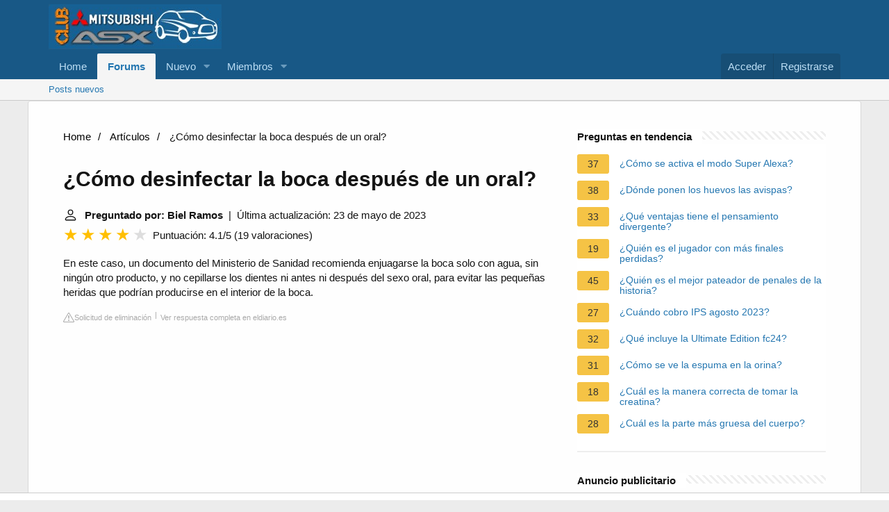

--- FILE ---
content_type: text/html; charset=UTF-8
request_url: https://www.clubmitsubishiasx.com/faq/como-desinfectar-la-boca-despues-de-un-oral
body_size: 13810
content:
<!DOCTYPE html>
<html lang="es">

<head>
    <meta charset="utf-8"/>
    <meta http-equiv="X-UA-Compatible" content="IE=Edge"/>
    <meta name="viewport" content="width=device-width, initial-scale=1, viewport-fit=cover">
    <title>¿Cómo desinfectar la boca después de un oral?</title>
    <meta name="description" content="En este caso, un documento del Ministerio de Sanidad recomienda enjuagarse la boca solo con agua, sin ningún otro producto, y no cepillarse los dientes ni">
        <meta name="theme-color" content="rgb(24, 88, 134)"/>
    <meta name="apple-mobile-web-app-title" content="Club ASX">
    <link rel="preload" href="https://www.clubmitsubishiasx.com/styles/fonts/fa/fa-regular-400.woff2?_v=5.15.1" as="font" type="font/woff2"
          crossorigin="anonymous"/>
    <link rel="preload" href="https://www.clubmitsubishiasx.com/styles/fonts/fa/fa-solid-900.woff2?_v=5.15.1" as="font" type="font/woff2"
          crossorigin="anonymous"/>
    <link rel="preload" href="https://www.clubmitsubishiasx.com/styles/fonts/fa/fa-brands-400.woff2?_v=5.15.1" as="font" type="font/woff2"
          crossorigin="anonymous"/>
    <link rel="stylesheet"
          href="https://www.clubmitsubishiasx.com/css.php?css=public%3Anormalize.css%2Cpublic%3Afa.css%2Cpublic%3Acore.less%2Cpublic%3Aapp.less&amp;s=1&amp;l=2&amp;d=1683143593&amp;k=705f50a31805cc7e351e55c73fb6ad05ee04b64f"/>
    <link rel="stylesheet"
          href="https://www.clubmitsubishiasx.com/css.php?css=public%3Anode_list.less%2Cpublic%3Ashare_controls.less%2Cpublic%3Asiropu_ads_manager_ad.less%2Cpublic%3Aextra.less&amp;s=1&amp;l=2&amp;d=1683143593&amp;k=a4771c1604d544e6b0defc4df51370b657055139"/>
    <script src="https://www.clubmitsubishiasx.com/js/xf/preamble.min.js?_v=8f95a8e5"></script>
            <style>
             /*** Start content ***/
            main {
                width: 65%;
            }
            .full {
                width: 100%;
            }
            aside {
                width: 35%;
            }
            main, aside {
                padding: 30px 20px;
            }
             @media screen and (max-width: 768px) {
                 .container {
                     display: block;
                 }
             }
            @media screen and (max-width: 768px) {
                main, aside {
                    width: 100%;
                }
            }
            aside .inner {
                margin-bottom: 30px;
            }
            aside .inner .title-holder {
                position: relative;
            }
            aside .inner .title-holder:before {
                content: "";
                position: absolute;
                left: 0;
                bottom: 6px;
                width: 100%;
                height: 12px;
                background-image: linear-gradient(45deg, #eeeeee 20%, #ffffff 20%, #ffffff 50%, #eeeeee 50%, #eeeeee 70%, #ffffff 70%, #ffffff 100%);
                background-size: 10px 10px;
            }
            aside .inner .title {
                background: #fff;
                display: inline-block;
                font-weight: bold;
                padding-right: 15px;
                position: relative;
            }
            aside .inner ul {
                margin:0;
                padding: 15px 0;
                list-style:none;
                background: #fff;
                border-bottom: 2px solid #eee;
            }
            aside .inner ul li {
                margin-bottom: 10px;
                display: flex;
                line-height: normal; font-size: 0.9rem;
            }
            aside .inner ul li span {
                background: #f5c345;
                color: #333;
                padding: 0 15px;
                margin: 0 15px 0 0;
                border-radius: 3px;
                font-size: 0.9rem;
                height: 28px;
                display: inline-flex;
                align-items: center;
            }
            aside .inner ul li a {
                display: inline-block;
                margin-top: 6px;
            }
            .rating__stars {
                --star-size: 24px;
                --star-color: #ddd;
                --star-background: #ffbf00;
                --percent: calc(var(--rating) / 5 * 100%);
                display: inline-block;
                font-size: var(--star-size);
                font-family: Times;
                position: relative;
                top: 2px;
            }
            .rating__stars:before {
                content: '★★★★★';
                letter-spacing: 3px;
                background: linear-gradient(90deg, var(--star-background) var(--percent), var(--star-color) var(--percent));
                -webkit-background-clip: text;
                -webkit-text-fill-color: transparent;
            }
            .embed-responsive {
                position: relative;
                display: block;
                width: 100%;
                padding: 0;
                overflow: hidden;
            }

            .embed-responsive:before {
                display: block;
                content: "";
                padding-top: 56.25%;
            }

            .embed-responsive iframe {
                position: absolute;
                top: 0;
                bottom: 0;
                left: 0;
                width: 100%;
                height: 100%;
                border: 0;
            }
             ul.breadcrumb {
                 margin: 0 0 10px 0;
                 padding: 0 0 10px 0;
                 list-style: none;
             }
             ul.breadcrumb li {
                 display: inline;
             }
             ul.breadcrumb li + li:before {
                 padding: 6px;
                 color: black;
                 content: "/\00a0";
             }
             ul.breadcrumb li a {
                 color: #000;
                 text-decoration: none;
             }
             ul.breadcrumb li a:hover {
                 text-decoration: underline;
             }

            .d-none {
                display: none;
            }
            .d-block {
                display: block;
            }


            @media (min-width: 992px) {
                .d-md-block {
                    display: block!important;
                }
                .d-md-none {
                    display: none!important;
                }
            }
        </style>
                        <script src="https://tags.refinery89.com/clubmitsubishiasxcom.js" async></script>
    </head>

<body data-template="forum_list">


<div class="p-pageWrapper" id="top">


    <header class="p-header" id="header">
        <div class="p-header-inner">
            <div class="p-header-content">

                <div class="p-header-logo p-header-logo--image">
                    <a href="https://www.clubmitsubishiasx.com">
                        <img src="https://www.clubmitsubishiasx.com/data/assets/logo/Imagenclub.png" srcset="" alt="Club Mitsubishi ASX"
                             width="" height=""/>
                    </a>
                </div>


            </div>
        </div>
    </header>


    <div class="p-navSticky p-navSticky--primary" data-xf-init="sticky-header">

        <nav class="p-nav">
            <div class="p-nav-inner">
                <button type="button" class="button--plain p-nav-menuTrigger button" data-xf-click="off-canvas"
                        data-menu=".js-headerOffCanvasMenu" tabindex="0" aria-label="Menú"><span class="button-text">
				<i aria-hidden="true"></i>
			</span></button>

                <div class="p-nav-smallLogo">
                    <a href="https://www.clubmitsubishiasx.com">
                        <img src="https://www.clubmitsubishiasx.com/data/assets/logo/Imagenclub.png" srcset="" alt="Club Mitsubishi ASX"
                             width="" height=""/>
                    </a>
                </div>

                <div class="p-nav-scroller hScroller" data-xf-init="h-scroller" data-auto-scroll=".p-navEl.is-selected">
                    <div class="hScroller-scroll">
                        <ul class="p-nav-list js-offCanvasNavSource">

                            <li>

                                <div class="p-navEl ">


                                    <a href="https://www.clubmitsubishiasx.com"
                                       class="p-navEl-link "

                                       data-xf-key="1"
                                       data-nav-id="home">Home</a>


                                </div>

                            </li>

                            <li>

                                <div class="p-navEl is-selected" data-has-children="true">


                                    <a href="https://www.clubmitsubishiasx.com/"
                                       class="p-navEl-link p-navEl-link--splitMenu "


                                       data-nav-id="forums">Forums</a>


                                    <a data-xf-key="2"
                                       data-xf-click="menu"
                                       data-menu-pos-ref="< .p-navEl"
                                       class="p-navEl-splitTrigger"
                                       role="button"
                                       tabindex="0"
                                       aria-label="Toggle expanded"
                                       aria-expanded="false"
                                       aria-haspopup="true"></a>


                                    <div class="menu menu--structural" data-menu="menu" aria-hidden="true">
                                        <div class="menu-content">


                                            <a href="https://www.clubmitsubishiasx.com/whats-new/posts/"
                                               class="menu-linkRow u-indentDepth0 js-offCanvasCopy "


                                               data-nav-id="newPosts">Posts nuevos</a>


                                        </div>
                                    </div>

                                </div>

                            </li>

                            <li>

                                <div class="p-navEl " data-has-children="true">


                                    <a href="https://www.clubmitsubishiasx.com/whats-new/"
                                       class="p-navEl-link p-navEl-link--splitMenu "


                                       data-nav-id="whatsNew">Nuevo </a>


                                    <a data-xf-key="3"
                                       data-xf-click="menu"
                                       data-menu-pos-ref="< .p-navEl"
                                       class="p-navEl-splitTrigger"
                                       role="button"
                                       tabindex="0"
                                       aria-label="Toggle expanded"
                                       aria-expanded="false"
                                       aria-haspopup="true"></a>


                                    <div class="menu menu--structural" data-menu="menu" aria-hidden="true">
                                        <div class="menu-content">


                                            <a href="https://www.clubmitsubishiasx.com/whats-new/posts/"
                                               class="menu-linkRow u-indentDepth0 js-offCanvasCopy "
                                               rel="nofollow"

                                               data-nav-id="whatsNewPosts">¿Qué hay de nuevo?</a>


                                            <a href="https://www.clubmitsubishiasx.com/whats-new/latest-activity"
                                               class="menu-linkRow u-indentDepth0 js-offCanvasCopy "
                                               rel="nofollow"

                                               data-nav-id="latestActivity">Última actividad</a>


                                        </div>
                                    </div>

                                </div>

                            </li>

                            <li>

                                <div class="p-navEl " data-has-children="true">


                                    <a href="https://www.clubmitsubishiasx.com/members/"
                                       class="p-navEl-link p-navEl-link--splitMenu "


                                       data-nav-id="members">Miembros</a>


                                    <a data-xf-key="4"
                                       data-xf-click="menu"
                                       data-menu-pos-ref="< .p-navEl"
                                       class="p-navEl-splitTrigger"
                                       role="button"
                                       tabindex="0"
                                       aria-label="Toggle expanded"
                                       aria-expanded="false"
                                       aria-haspopup="true"></a>


                                    <div class="menu menu--structural" data-menu="menu" aria-hidden="true">
                                        <div class="menu-content">


                                            <a href="https://www.clubmitsubishiasx.com/online/"
                                               class="menu-linkRow u-indentDepth0 js-offCanvasCopy "


                                               data-nav-id="currentVisitors">Visitantes actuales</a>


                                        </div>
                                    </div>

                                </div>

                            </li>

                        </ul>
                    </div>
                </div>

                <div class="p-nav-opposite">
                    <div class="p-navgroup p-account p-navgroup--guest">

                        <a href="https://www.clubmitsubishiasx.com/login/" class="p-navgroup-link p-navgroup-link--textual p-navgroup-link--logIn">
                            <span class="p-navgroup-linkText">Acceder</span>
                        </a>

                        <a href="https://www.clubmitsubishiasx.com/register/" class="p-navgroup-link p-navgroup-link--textual p-navgroup-link--register">
                            <span class="p-navgroup-linkText">Registrarse</span>
                        </a>


                    </div>

                    <div class="p-navgroup p-discovery p-discovery--noSearch">
                        <a href="https://www.clubmitsubishiasx.com/whats-new/"
                           class="p-navgroup-link p-navgroup-link--iconic p-navgroup-link--whatsnew"
                           aria-label="Novedades"
                           title="Novedades">
                            <i aria-hidden="true"></i>
                            <span class="p-navgroup-linkText">Novedades</span>
                        </a>


                    </div>
                </div>
            </div>
        </nav>

    </div>


    <div class="p-sectionLinks">
        <div class="p-sectionLinks-inner hScroller" data-xf-init="h-scroller">
            <div class="hScroller-scroll">
                <ul class="p-sectionLinks-list">

                    <li>

                        <div class="p-navEl ">


                            <a href="https://www.clubmitsubishiasx.com/whats-new/posts/"
                               class="p-navEl-link "

                               data-xf-key="alt+1"
                               data-nav-id="newPosts">Posts nuevos</a>


                        </div>

                    </li>

                </ul>
            </div>
        </div>
    </div>


    <div class="offCanvasMenu offCanvasMenu--nav js-headerOffCanvasMenu" data-menu="menu" aria-hidden="true"
         data-ocm-builder="navigation">
        <div class="offCanvasMenu-backdrop" data-menu-close="true"></div>
        <div class="offCanvasMenu-content">
            <div class="offCanvasMenu-header">
                Menú
                <a class="offCanvasMenu-closer" data-menu-close="true" role="button" tabindex="0"
                   aria-label="Cerrar"></a>
            </div>

            <div class="p-offCanvasRegisterLink">
                <div class="offCanvasMenu-linkHolder">
                    <a href="https://www.clubmitsubishiasx.com/login/" class="offCanvasMenu-link">
                        Acceder
                    </a>
                </div>
                <hr class="offCanvasMenu-separator"/>

                <div class="offCanvasMenu-linkHolder">
                    <a href="https://www.clubmitsubishiasx.com/register/" class="offCanvasMenu-link">
                        Registrarse
                    </a>
                </div>
                <hr class="offCanvasMenu-separator"/>

            </div>

            <div class="js-offCanvasNavTarget"></div>
            <div class="offCanvasMenu-installBanner js-installPromptContainer" style="display: none;"
                 data-xf-init="install-prompt">
                <div class="offCanvasMenu-installBanner-header">Install the app</div>
                <button type="button" class="js-installPromptButton button"><span class="button-text">Install</span>
                </button>
            </div>
        </div>
    </div>

        
    <div class="p-body">
        <div class="p-body-inner container block-container" style="flex-direction: row;">
                <script type="application/ld+json">
        {
            "@context": "https://schema.org",
            "@type": "BreadcrumbList",
            "itemListElement": [{
                "@type": "ListItem",
                "position": 1,
                "name": "Home",
                "item": "https://tattoomuse.it/"
            },{
                "@type": "ListItem",
                "position": 2,
                "name": "Artículos",
                "item": "https://www.clubmitsubishiasx.com/faq/"
            },{
                "@type": "ListItem",
                "position": 3,
                "name": "¿Cómo desinfectar la boca después de un oral?"
            }]
        }
    </script>

    <main>
        <nav aria-label="breadcrumb">
            <ul class="breadcrumb">
                <li>
                    <a href="/">Home</a>
                </li>
                <li>
                    <a href="/faq/">Artículos</a>
                </li>
                <li>
                    ¿Cómo desinfectar la boca después de un oral?
                </li>
            </ul>
        </nav>
    <div>
        

        <h1>¿Cómo desinfectar la boca después de un oral?</h1>
        <b><svg style="float: left;margin-right: 10px;" width="21" height="21" viewBox="0 0 16 16" fill="currentColor" xmlns="http://www.w3.org/2000/svg"><path fill-rule="evenodd" d="M10 5a2 2 0 1 1-4 0 2 2 0 0 1 4 0zM8 8a3 3 0 1 0 0-6 3 3 0 0 0 0 6zm6 5c0 1-1 1-1 1H3s-1 0-1-1 1-4 6-4 6 3 6 4zm-1-.004c-.001-.246-.154-.986-.832-1.664C11.516 10.68 10.289 10 8 10c-2.29 0-3.516.68-4.168 1.332-.678.678-.83 1.418-.832 1.664h10z"/>
            </svg>Preguntado por: Biel Ramos</b>&nbsp;&nbsp;|&nbsp;&nbsp;Última actualización: 23 de mayo de 2023</b><br>
        <div class="rating__stars" style="--rating: 4.1;" aria-label="La puntuación es 4.1 de 5"></div>
        <span>Puntuación: 4.1/5</span>
        (<span>19 valoraciones</span>)
            <p><span><span>En este caso, un documento del Ministerio de Sanidad recomienda enjuagarse la boca solo con agua, sin ningún otro producto, y no cepillarse los dientes ni antes ni después del sexo oral, para evitar las pequeñas heridas que podrían producirse en el interior de la boca.</span></span></p>
        <div class="article-actions">
    <span class="report-it">
        <a href="/faq/takedown" target="_blank" rel="noopener nofollow">
            <svg xmlns="http://www.w3.org/2000/svg" width="16" height="16" fill="currentColor"
                 class="bi bi-exclamation-triangle" viewBox="0 0 16 16">
                <path d="M7.938 2.016A.13.13 0 0 1 8.002 2a.13.13 0 0 1 .063.016.146.146 0 0 1 .054.057l6.857 11.667c.036.06.035.124.002.183a.163.163 0 0 1-.054.06.116.116 0 0 1-.066.017H1.146a.115.115 0 0 1-.066-.017.163.163 0 0 1-.054-.06.176.176 0 0 1 .002-.183L7.884 2.073a.147.147 0 0 1 .054-.057zm1.044-.45a1.13 1.13 0 0 0-1.96 0L.165 13.233c-.457.778.091 1.767.98 1.767h13.713c.889 0 1.438-.99.98-1.767L8.982 1.566z"/>
                <path d="M7.002 12a1 1 0 1 1 2 0 1 1 0 0 1-2 0zM7.1 5.995a.905.905 0 1 1 1.8 0l-.35 3.507a.552.552 0 0 1-1.1 0L7.1 5.995z"/>
            </svg>
            Solicitud de eliminación
        </a>
    </span>
    <a class="view-url" href="/faq/visualizzare-la-risposta/25845" target="_blank" rel="noopener nofollow">Ver respuesta completa en eldiario.es</a>
</div>

                    <div style="text-align: center; margin: 20px auto">
		<div style="min-height:250px;" class="r89-outstream-video"></div>
            </div>
        
        <h2>¿Cómo limpiar mi boca después de un oral?</h2>
            <p>Sin embargo, ¿qué hay de lavarse los dientes después de hacer un oral? En este caso, se aconseja enjuagar la boca y cepillarse los dientes, pero no hacerlo inmediatamente después y no hacerlo de una forma abrasiva, que dañe las encías o generar heridas bucales que faciliten una infección.</p>
            <div class="article-actions">
    <span class="report-it">
        <a href="/faq/takedown" target="_blank" rel="noopener nofollow">
            <svg xmlns="http://www.w3.org/2000/svg" width="16" height="16" fill="currentColor"
                 class="bi bi-exclamation-triangle" viewBox="0 0 16 16">
                <path d="M7.938 2.016A.13.13 0 0 1 8.002 2a.13.13 0 0 1 .063.016.146.146 0 0 1 .054.057l6.857 11.667c.036.06.035.124.002.183a.163.163 0 0 1-.054.06.116.116 0 0 1-.066.017H1.146a.115.115 0 0 1-.066-.017.163.163 0 0 1-.054-.06.176.176 0 0 1 .002-.183L7.884 2.073a.147.147 0 0 1 .054-.057zm1.044-.45a1.13 1.13 0 0 0-1.96 0L.165 13.233c-.457.778.091 1.767.98 1.767h13.713c.889 0 1.438-.99.98-1.767L8.982 1.566z"/>
                <path d="M7.002 12a1 1 0 1 1 2 0 1 1 0 0 1-2 0zM7.1 5.995a.905.905 0 1 1 1.8 0l-.35 3.507a.552.552 0 0 1-1.1 0L7.1 5.995z"/>
            </svg>
            Solicitud de eliminación
        </a>
    </span>
    <a class="view-url" href="/faq/vai-a-rispondere/596836" target="_blank" rel="noopener nofollow">Ver respuesta completa en sosorienta.pe</a>
</div>

        <h2>¿Qué pasa si no me lavo los dientes después de un oral?</h2>
            <p>También de que las bacterias produzcan más ácidos en la cavidad oral y originen caries dental. Abandonar el hábito de cepillarse los dientes acelera el deterioro dental. Esto puede provocar la aparición de manchas blanquecinas y de sensibilidad dental ya que el esmalte está dañado y el diente queda más expuesto.</p>
        <div class="article-actions">
    <span class="report-it">
        <a href="/faq/takedown" target="_blank" rel="noopener nofollow">
            <svg xmlns="http://www.w3.org/2000/svg" width="16" height="16" fill="currentColor"
                 class="bi bi-exclamation-triangle" viewBox="0 0 16 16">
                <path d="M7.938 2.016A.13.13 0 0 1 8.002 2a.13.13 0 0 1 .063.016.146.146 0 0 1 .054.057l6.857 11.667c.036.06.035.124.002.183a.163.163 0 0 1-.054.06.116.116 0 0 1-.066.017H1.146a.115.115 0 0 1-.066-.017.163.163 0 0 1-.054-.06.176.176 0 0 1 .002-.183L7.884 2.073a.147.147 0 0 1 .054-.057zm1.044-.45a1.13 1.13 0 0 0-1.96 0L.165 13.233c-.457.778.091 1.767.98 1.767h13.713c.889 0 1.438-.99.98-1.767L8.982 1.566z"/>
                <path d="M7.002 12a1 1 0 1 1 2 0 1 1 0 0 1-2 0zM7.1 5.995a.905.905 0 1 1 1.8 0l-.35 3.507a.552.552 0 0 1-1.1 0L7.1 5.995z"/>
            </svg>
            Solicitud de eliminación
        </a>
    </span>
    <a class="view-url" href="/faq/vai-a-rispondere/596837" target="_blank" rel="noopener nofollow">Ver respuesta completa en mydentiss.es</a>
</div>

                    <div style="text-align: center; margin: 20px auto">
		<div style="min-height:250px;" class="r89-desktop-rectangle-btf d-none d-md-block"></div>
                <div style="min-height:280px;" class="r89-mobile-rectangle-mid d-md-none"></div>
            </div>
        
        <h2>¿Qué se hace después de un oral a un hombre?</h2>
            <p><div>Higiene después del sexo oral</div><div><ol><li>Evita la formación de bacterias. Limpiar el área genital, tanto del hombre como de la mujer, evitará la proliferación de bacterias. ... </li><li>Reduce el riesgo de cistitis. Este es un problema que afecta a las mujeres y puede evitarse lavando la zona íntima tras el sexo oral.</li></ol><div></div></div></p>
        <div class="article-actions">
    <span class="report-it">
        <a href="/faq/takedown" target="_blank" rel="noopener nofollow">
            <svg xmlns="http://www.w3.org/2000/svg" width="16" height="16" fill="currentColor"
                 class="bi bi-exclamation-triangle" viewBox="0 0 16 16">
                <path d="M7.938 2.016A.13.13 0 0 1 8.002 2a.13.13 0 0 1 .063.016.146.146 0 0 1 .054.057l6.857 11.667c.036.06.035.124.002.183a.163.163 0 0 1-.054.06.116.116 0 0 1-.066.017H1.146a.115.115 0 0 1-.066-.017.163.163 0 0 1-.054-.06.176.176 0 0 1 .002-.183L7.884 2.073a.147.147 0 0 1 .054-.057zm1.044-.45a1.13 1.13 0 0 0-1.96 0L.165 13.233c-.457.778.091 1.767.98 1.767h13.713c.889 0 1.438-.99.98-1.767L8.982 1.566z"/>
                <path d="M7.002 12a1 1 0 1 1 2 0 1 1 0 0 1-2 0zM7.1 5.995a.905.905 0 1 1 1.8 0l-.35 3.507a.552.552 0 0 1-1.1 0L7.1 5.995z"/>
            </svg>
            Solicitud de eliminación
        </a>
    </span>
    <a class="view-url" href="/faq/vai-a-rispondere/596838" target="_blank" rel="noopener nofollow">Ver respuesta completa en mejorconsalud.as.com</a>
</div>

        <h2>¿Qué hacer después de un oral a una mujer?</h2>
            <p>Después de un oral, lo mejor es lavarse la boca con agua y enjuagarse. también se puede usar un enjuague bucal para ayudar a eliminar cualquier bacteria. Después de un oral a una mujer, es importante limpiar la zona con agua y jabón para eliminar cualquier bacteria.</p>
        <div class="article-actions">
    <span class="report-it">
        <a href="/faq/takedown" target="_blank" rel="noopener nofollow">
            <svg xmlns="http://www.w3.org/2000/svg" width="16" height="16" fill="currentColor"
                 class="bi bi-exclamation-triangle" viewBox="0 0 16 16">
                <path d="M7.938 2.016A.13.13 0 0 1 8.002 2a.13.13 0 0 1 .063.016.146.146 0 0 1 .054.057l6.857 11.667c.036.06.035.124.002.183a.163.163 0 0 1-.054.06.116.116 0 0 1-.066.017H1.146a.115.115 0 0 1-.066-.017.163.163 0 0 1-.054-.06.176.176 0 0 1 .002-.183L7.884 2.073a.147.147 0 0 1 .054-.057zm1.044-.45a1.13 1.13 0 0 0-1.96 0L.165 13.233c-.457.778.091 1.767.98 1.767h13.713c.889 0 1.438-.99.98-1.767L8.982 1.566z"/>
                <path d="M7.002 12a1 1 0 1 1 2 0 1 1 0 0 1-2 0zM7.1 5.995a.905.905 0 1 1 1.8 0l-.35 3.507a.552.552 0 0 1-1.1 0L7.1 5.995z"/>
            </svg>
            Solicitud de eliminación
        </a>
    </span>
    <a class="view-url" href="/faq/vai-a-rispondere/596839" target="_blank" rel="noopener nofollow">Ver respuesta completa en ecoduo.org</a>
</div>
    </div>

            <div style="text-align: center; margin: 20px auto">
		<div style="min-height:250px;" class="r89-desktop-rectangle-btf-1 d-none d-md-block"></div>
                <div style="min-height:280px;" class="r89-mobile-rectangle-infinite-1 d-md-none"></div>		
        </div>
    
            <h2>¿Es recomendable cepillarse los dientes antes del sexo oral?</h2>
        <div class="embed-responsive embed-responsive-16by9">
            <iframe loading="lazy" title="¿Es recomendable cepillarse los dientes antes del sexo oral?" src="https://www.youtube.com/embed/77u-t9Yjf2E?feature=oembed" frameborder="0" allow="accelerometer; autoplay; clipboard-write; encrypted-media; gyroscope; picture-in-picture" allowfullscreen></iframe>
        </div>
        <br><br>
    
    <div style="margin-top: 30px;">
    <b><svg style="float:left;margin-right: 10px; margin-top: 10px;" width="21" height="21" viewBox="0 0 16 16" fill="#1fae5b" xmlns="http://www.w3.org/2000/svg">
            <path fill-rule="evenodd" d="M8 16A8 8 0 1 0 8 0a8 8 0 0 0 0 16zm.93-9.412l-2.29.287-.082.38.45.083c.294.07.352.176.288.469l-.738 3.468c-.194.897.105 1.319.808 1.319.545 0 1.178-.252 1.465-.598l.088-.416c-.2.176-.492.246-.686.246-.275 0-.375-.193-.304-.533L8.93 6.588zM8 5.5a1 1 0 1 0 0-2 1 1 0 0 0 0 2z"/>

        </svg><h2>41 preguntas relacionadas encontradas</h2></b>
            <div>
        <h2>¿Qué pasa después de tener un oral?</h2>
                        <p>Uno de los principales problemas que derivan del sexo oral es que la mayoría de las consecuencias que puede desencadenar son asintomáticas, por lo que muchos pacientes no saben que pueden transmitir infecciones al mantener relaciones con otra persona y, por tanto, no utilizan protección.</p>
            <div class="article-actions">
    <span class="report-it">
        <a href="/faq/takedown" target="_blank" rel="noopener nofollow">
            <svg xmlns="http://www.w3.org/2000/svg" width="16" height="16" fill="currentColor"
                 class="bi bi-exclamation-triangle" viewBox="0 0 16 16">
                <path d="M7.938 2.016A.13.13 0 0 1 8.002 2a.13.13 0 0 1 .063.016.146.146 0 0 1 .054.057l6.857 11.667c.036.06.035.124.002.183a.163.163 0 0 1-.054.06.116.116 0 0 1-.066.017H1.146a.115.115 0 0 1-.066-.017.163.163 0 0 1-.054-.06.176.176 0 0 1 .002-.183L7.884 2.073a.147.147 0 0 1 .054-.057zm1.044-.45a1.13 1.13 0 0 0-1.96 0L.165 13.233c-.457.778.091 1.767.98 1.767h13.713c.889 0 1.438-.99.98-1.767L8.982 1.566z"/>
                <path d="M7.002 12a1 1 0 1 1 2 0 1 1 0 0 1-2 0zM7.1 5.995a.905.905 0 1 1 1.8 0l-.35 3.507a.552.552 0 0 1-1.1 0L7.1 5.995z"/>
            </svg>
            Solicitud de eliminación
        </a>
    </span>
    <a class="view-url" href="/faq/vai-a-rispondere/596840" target="_blank" rel="noopener nofollow">Ver respuesta completa en cuidateplus.marca.com</a>
</div>
        </div>

                                        <div>
        <h2>¿Cómo saber si un hombre tuvo relaciones sexuales un día antes?</h2>
                        <p><div>Señales de que tu pareja ha tenido sexo, pero no contigo</div><div><ol><li>Evita tener contacto físico contigo. ... </li><li>El olor corporal es distinto cuando tu pareja ha tenido sexo con otro. ... </li><li>Tiene demasiado sueño sin explicación. ... </li><li>No sostiene la erección. ... </li><li>Eyacula poco semen o tiene los testículos blandos. ... </li><li>Toma duchas irregulares.</li></ol><div></div></div></p>
            <div class="article-actions">
    <span class="report-it">
        <a href="/faq/takedown" target="_blank" rel="noopener nofollow">
            <svg xmlns="http://www.w3.org/2000/svg" width="16" height="16" fill="currentColor"
                 class="bi bi-exclamation-triangle" viewBox="0 0 16 16">
                <path d="M7.938 2.016A.13.13 0 0 1 8.002 2a.13.13 0 0 1 .063.016.146.146 0 0 1 .054.057l6.857 11.667c.036.06.035.124.002.183a.163.163 0 0 1-.054.06.116.116 0 0 1-.066.017H1.146a.115.115 0 0 1-.066-.017.163.163 0 0 1-.054-.06.176.176 0 0 1 .002-.183L7.884 2.073a.147.147 0 0 1 .054-.057zm1.044-.45a1.13 1.13 0 0 0-1.96 0L.165 13.233c-.457.778.091 1.767.98 1.767h13.713c.889 0 1.438-.99.98-1.767L8.982 1.566z"/>
                <path d="M7.002 12a1 1 0 1 1 2 0 1 1 0 0 1-2 0zM7.1 5.995a.905.905 0 1 1 1.8 0l-.35 3.507a.552.552 0 0 1-1.1 0L7.1 5.995z"/>
            </svg>
            Solicitud de eliminación
        </a>
    </span>
    <a class="view-url" href="/faq/vai-a-rispondere/596841" target="_blank" rel="noopener nofollow">Ver respuesta completa en mejorconsalud.as.com</a>
</div>
        </div>

                                        <div>
        <h2>¿Cómo se enjuaga la boca?</h2>
                        <p>Tras cepillarte los dientes, añade un poco de agua a tu boca. Deja que se mezcle con los restos de pasta de dientes. A continuación, muévelo por toda la boca durante unos segundos y escúpelo. No vuelvas a enjuagarte: así mantendrás los beneficios de tu pasta dentífrica durante más tiempo.</p>
            <div class="article-actions">
    <span class="report-it">
        <a href="/faq/takedown" target="_blank" rel="noopener nofollow">
            <svg xmlns="http://www.w3.org/2000/svg" width="16" height="16" fill="currentColor"
                 class="bi bi-exclamation-triangle" viewBox="0 0 16 16">
                <path d="M7.938 2.016A.13.13 0 0 1 8.002 2a.13.13 0 0 1 .063.016.146.146 0 0 1 .054.057l6.857 11.667c.036.06.035.124.002.183a.163.163 0 0 1-.054.06.116.116 0 0 1-.066.017H1.146a.115.115 0 0 1-.066-.017.163.163 0 0 1-.054-.06.176.176 0 0 1 .002-.183L7.884 2.073a.147.147 0 0 1 .054-.057zm1.044-.45a1.13 1.13 0 0 0-1.96 0L.165 13.233c-.457.778.091 1.767.98 1.767h13.713c.889 0 1.438-.99.98-1.767L8.982 1.566z"/>
                <path d="M7.002 12a1 1 0 1 1 2 0 1 1 0 0 1-2 0zM7.1 5.995a.905.905 0 1 1 1.8 0l-.35 3.507a.552.552 0 0 1-1.1 0L7.1 5.995z"/>
            </svg>
            Solicitud de eliminación
        </a>
    </span>
    <a class="view-url" href="/faq/vai-a-rispondere/596842" target="_blank" rel="noopener nofollow">Ver respuesta completa en clinicablancohungria.es</a>
</div>
        </div>

                                    <div style="text-align: center; margin: 20px auto;">
                    <div style="min-height:250px;" class="r89-desktop-rectangle-btf-2 d-none d-md-block"></div>
                    <div style="min-height:280px;" class="r89-mobile-rectangle-infinite-2 d-md-none"></div>
                </div>
                                <div>
        <h2>¿Cómo limpiarse después de tener relaciones sin protección?</h2>
                        <p>Lo más recomendable es emplear un jabón específico para el área genital con agua templada que, además de limpiar la zona, ayudará a refrescarla y restablecer el pH especificado de la zona. Además, si se emplea algún gel hidratante, éste ayudará a hidratar y aliviar cualquier síntoma de irritación”.</p>
            <div class="article-actions">
    <span class="report-it">
        <a href="/faq/takedown" target="_blank" rel="noopener nofollow">
            <svg xmlns="http://www.w3.org/2000/svg" width="16" height="16" fill="currentColor"
                 class="bi bi-exclamation-triangle" viewBox="0 0 16 16">
                <path d="M7.938 2.016A.13.13 0 0 1 8.002 2a.13.13 0 0 1 .063.016.146.146 0 0 1 .054.057l6.857 11.667c.036.06.035.124.002.183a.163.163 0 0 1-.054.06.116.116 0 0 1-.066.017H1.146a.115.115 0 0 1-.066-.017.163.163 0 0 1-.054-.06.176.176 0 0 1 .002-.183L7.884 2.073a.147.147 0 0 1 .054-.057zm1.044-.45a1.13 1.13 0 0 0-1.96 0L.165 13.233c-.457.778.091 1.767.98 1.767h13.713c.889 0 1.438-.99.98-1.767L8.982 1.566z"/>
                <path d="M7.002 12a1 1 0 1 1 2 0 1 1 0 0 1-2 0zM7.1 5.995a.905.905 0 1 1 1.8 0l-.35 3.507a.552.552 0 0 1-1.1 0L7.1 5.995z"/>
            </svg>
            Solicitud de eliminación
        </a>
    </span>
    <a class="view-url" href="/faq/vai-a-rispondere/596843" target="_blank" rel="noopener nofollow">Ver respuesta completa en cuidateplus.marca.com</a>
</div>
        </div>

                                        <div>
        <h2>¿Qué pasa si tomo agua después de cepillarse?</h2>
                        <p>Una vez que te hayas cepillado, no te enjuagues la boca con agua o enjuague bucal, ¡estás lavando el fluoruro! Este puede ser un hábito difícil de romper, pero puede reducir la caries dental hasta en un 25%.</p>
            <div class="article-actions">
    <span class="report-it">
        <a href="/faq/takedown" target="_blank" rel="noopener nofollow">
            <svg xmlns="http://www.w3.org/2000/svg" width="16" height="16" fill="currentColor"
                 class="bi bi-exclamation-triangle" viewBox="0 0 16 16">
                <path d="M7.938 2.016A.13.13 0 0 1 8.002 2a.13.13 0 0 1 .063.016.146.146 0 0 1 .054.057l6.857 11.667c.036.06.035.124.002.183a.163.163 0 0 1-.054.06.116.116 0 0 1-.066.017H1.146a.115.115 0 0 1-.066-.017.163.163 0 0 1-.054-.06.176.176 0 0 1 .002-.183L7.884 2.073a.147.147 0 0 1 .054-.057zm1.044-.45a1.13 1.13 0 0 0-1.96 0L.165 13.233c-.457.778.091 1.767.98 1.767h13.713c.889 0 1.438-.99.98-1.767L8.982 1.566z"/>
                <path d="M7.002 12a1 1 0 1 1 2 0 1 1 0 0 1-2 0zM7.1 5.995a.905.905 0 1 1 1.8 0l-.35 3.507a.552.552 0 0 1-1.1 0L7.1 5.995z"/>
            </svg>
            Solicitud de eliminación
        </a>
    </span>
    <a class="view-url" href="/faq/vai-a-rispondere/596844" target="_blank" rel="noopener nofollow">Ver respuesta completa en cnnespanol.cnn.com</a>
</div>
        </div>

                                        <div>
        <h2>¿Cómo evitar infecciones después de tener relaciones sexuales?</h2>
                        <p><div>Consejos para prevenir las infecciones vaginales</div><div><ol><li>Usar productos de higiene íntima adecuados para la zona vaginal. ... </li><li>No uses duchas vaginales. ... </li><li>Utiliza el condón en tus encuentros sexuales. ... </li><li>Cuida la higiene íntima después de mantener relaciones sexuales. ... </li><li>No uses lencería muy ajustada o de materiales que no sean algodón.</li></ol><div></div></div></p>
            <div class="article-actions">
    <span class="report-it">
        <a href="/faq/takedown" target="_blank" rel="noopener nofollow">
            <svg xmlns="http://www.w3.org/2000/svg" width="16" height="16" fill="currentColor"
                 class="bi bi-exclamation-triangle" viewBox="0 0 16 16">
                <path d="M7.938 2.016A.13.13 0 0 1 8.002 2a.13.13 0 0 1 .063.016.146.146 0 0 1 .054.057l6.857 11.667c.036.06.035.124.002.183a.163.163 0 0 1-.054.06.116.116 0 0 1-.066.017H1.146a.115.115 0 0 1-.066-.017.163.163 0 0 1-.054-.06.176.176 0 0 1 .002-.183L7.884 2.073a.147.147 0 0 1 .054-.057zm1.044-.45a1.13 1.13 0 0 0-1.96 0L.165 13.233c-.457.778.091 1.767.98 1.767h13.713c.889 0 1.438-.99.98-1.767L8.982 1.566z"/>
                <path d="M7.002 12a1 1 0 1 1 2 0 1 1 0 0 1-2 0zM7.1 5.995a.905.905 0 1 1 1.8 0l-.35 3.507a.552.552 0 0 1-1.1 0L7.1 5.995z"/>
            </svg>
            Solicitud de eliminación
        </a>
    </span>
    <a class="view-url" href="/faq/vai-a-rispondere/596845" target="_blank" rel="noopener nofollow">Ver respuesta completa en durex.es</a>
</div>
        </div>

                                    <div style="text-align: center; margin: 20px auto;">
                    <div style="min-height:250px;" class="r89-desktop-rectangle-btf-lazy d-none d-md-block"></div>
                    <div style="min-height:280px;" class="r89-mobile-rectangle-infinite-lazy d-md-none"></div>
                </div>
                                <div>
        <h2>¿Que se fijan los hombres en la cama?</h2>
                        <p>De acuerdo con Cosmopolitan, mirarlo a los ojos u observar su cuerpo puede darle un toque más de sensualidad al encuentro. Ellos disfrutan más si te ven disfrutar también. No solo es recomendable que lo estimules con besos o mordiscos suaves, también es importante lo que le digas al oído.</p>
            <div class="article-actions">
    <span class="report-it">
        <a href="/faq/takedown" target="_blank" rel="noopener nofollow">
            <svg xmlns="http://www.w3.org/2000/svg" width="16" height="16" fill="currentColor"
                 class="bi bi-exclamation-triangle" viewBox="0 0 16 16">
                <path d="M7.938 2.016A.13.13 0 0 1 8.002 2a.13.13 0 0 1 .063.016.146.146 0 0 1 .054.057l6.857 11.667c.036.06.035.124.002.183a.163.163 0 0 1-.054.06.116.116 0 0 1-.066.017H1.146a.115.115 0 0 1-.066-.017.163.163 0 0 1-.054-.06.176.176 0 0 1 .002-.183L7.884 2.073a.147.147 0 0 1 .054-.057zm1.044-.45a1.13 1.13 0 0 0-1.96 0L.165 13.233c-.457.778.091 1.767.98 1.767h13.713c.889 0 1.438-.99.98-1.767L8.982 1.566z"/>
                <path d="M7.002 12a1 1 0 1 1 2 0 1 1 0 0 1-2 0zM7.1 5.995a.905.905 0 1 1 1.8 0l-.35 3.507a.552.552 0 0 1-1.1 0L7.1 5.995z"/>
            </svg>
            Solicitud de eliminación
        </a>
    </span>
    <a class="view-url" href="/faq/vai-a-rispondere/596846" target="_blank" rel="noopener nofollow">Ver respuesta completa en telemundo.com</a>
</div>
        </div>

                                        <div>
        <h2>¿Por qué no se debe orinar antes de tener relaciones?</h2>
                        <p>Orinar antes de tener sexo es muy peligroso, ya que se podría hacer que ella desarrollase cistitis, una enfermedad del tracto urinario. La infección suele aparecer en un periodo de entre 24 y 48 horas tras el coito.</p>
            <div class="article-actions">
    <span class="report-it">
        <a href="/faq/takedown" target="_blank" rel="noopener nofollow">
            <svg xmlns="http://www.w3.org/2000/svg" width="16" height="16" fill="currentColor"
                 class="bi bi-exclamation-triangle" viewBox="0 0 16 16">
                <path d="M7.938 2.016A.13.13 0 0 1 8.002 2a.13.13 0 0 1 .063.016.146.146 0 0 1 .054.057l6.857 11.667c.036.06.035.124.002.183a.163.163 0 0 1-.054.06.116.116 0 0 1-.066.017H1.146a.115.115 0 0 1-.066-.017.163.163 0 0 1-.054-.06.176.176 0 0 1 .002-.183L7.884 2.073a.147.147 0 0 1 .054-.057zm1.044-.45a1.13 1.13 0 0 0-1.96 0L.165 13.233c-.457.778.091 1.767.98 1.767h13.713c.889 0 1.438-.99.98-1.767L8.982 1.566z"/>
                <path d="M7.002 12a1 1 0 1 1 2 0 1 1 0 0 1-2 0zM7.1 5.995a.905.905 0 1 1 1.8 0l-.35 3.507a.552.552 0 0 1-1.1 0L7.1 5.995z"/>
            </svg>
            Solicitud de eliminación
        </a>
    </span>
    <a class="view-url" href="/faq/vai-a-rispondere/596847" target="_blank" rel="noopener nofollow">Ver respuesta completa en vozpopuli.com</a>
</div>
        </div>

                                        <div>
        <h2>¿Qué pasa si no me baño después de hacer el amor?</h2>
                        <p>No ocurre nada si después del sexo no tomamos baño, sin embargo sobre todo en el caso de las mujeres y hombres con piel muy sensible o las chicas propensas a infecciones íntimas, lo mejor es tomar un baño y lavar bien los genitales. Lavar siempre con un jabón especial para el área íntima con PH neutro.</p>
            <div class="article-actions">
    <span class="report-it">
        <a href="/faq/takedown" target="_blank" rel="noopener nofollow">
            <svg xmlns="http://www.w3.org/2000/svg" width="16" height="16" fill="currentColor"
                 class="bi bi-exclamation-triangle" viewBox="0 0 16 16">
                <path d="M7.938 2.016A.13.13 0 0 1 8.002 2a.13.13 0 0 1 .063.016.146.146 0 0 1 .054.057l6.857 11.667c.036.06.035.124.002.183a.163.163 0 0 1-.054.06.116.116 0 0 1-.066.017H1.146a.115.115 0 0 1-.066-.017.163.163 0 0 1-.054-.06.176.176 0 0 1 .002-.183L7.884 2.073a.147.147 0 0 1 .054-.057zm1.044-.45a1.13 1.13 0 0 0-1.96 0L.165 13.233c-.457.778.091 1.767.98 1.767h13.713c.889 0 1.438-.99.98-1.767L8.982 1.566z"/>
                <path d="M7.002 12a1 1 0 1 1 2 0 1 1 0 0 1-2 0zM7.1 5.995a.905.905 0 1 1 1.8 0l-.35 3.507a.552.552 0 0 1-1.1 0L7.1 5.995z"/>
            </svg>
            Solicitud de eliminación
        </a>
    </span>
    <a class="view-url" href="/faq/vai-a-rispondere/596848" target="_blank" rel="noopener nofollow">Ver respuesta completa en diariodesevilla.es</a>
</div>
        </div>

                                    <div style="text-align: center; margin: 20px auto;">
                    <div style="min-height:250px;" class="r89-desktop-rectangle-btf-lazy d-none d-md-block"></div>
                    <div style="min-height:280px;" class="r89-mobile-rectangle-infinite-lazy d-md-none"></div>
                </div>
                                <div>
        <h2>¿Qué beneficios tiene enjuagarse la boca con agua y sal?</h2>
                        <p>Emplear el enjuague bucal de agua con sal puede ser de gran ayuda para prevenir las caries. Ya que, como mencionamos con anterioridad, la sal regula el pH de toda la boca. Lo que evita que las bacterias formen las caries.</p>
            <div class="article-actions">
    <span class="report-it">
        <a href="/faq/takedown" target="_blank" rel="noopener nofollow">
            <svg xmlns="http://www.w3.org/2000/svg" width="16" height="16" fill="currentColor"
                 class="bi bi-exclamation-triangle" viewBox="0 0 16 16">
                <path d="M7.938 2.016A.13.13 0 0 1 8.002 2a.13.13 0 0 1 .063.016.146.146 0 0 1 .054.057l6.857 11.667c.036.06.035.124.002.183a.163.163 0 0 1-.054.06.116.116 0 0 1-.066.017H1.146a.115.115 0 0 1-.066-.017.163.163 0 0 1-.054-.06.176.176 0 0 1 .002-.183L7.884 2.073a.147.147 0 0 1 .054-.057zm1.044-.45a1.13 1.13 0 0 0-1.96 0L.165 13.233c-.457.778.091 1.767.98 1.767h13.713c.889 0 1.438-.99.98-1.767L8.982 1.566z"/>
                <path d="M7.002 12a1 1 0 1 1 2 0 1 1 0 0 1-2 0zM7.1 5.995a.905.905 0 1 1 1.8 0l-.35 3.507a.552.552 0 0 1-1.1 0L7.1 5.995z"/>
            </svg>
            Solicitud de eliminación
        </a>
    </span>
    <a class="view-url" href="/faq/vai-a-rispondere/596849" target="_blank" rel="noopener nofollow">Ver respuesta completa en odontofamily.es</a>
</div>
        </div>

                                        <div>
        <h2>¿Cuántas veces se puede enjuagar la boca con agua y sal?</h2>
                        <p>En ausencia de agua de mar, nos recomienda hacer enjuagues de agua con sal marina, “dejando el líquido debajo de la lengua el máximo tiempo posible (unos 3 minutos mínimo), dos veces al día”.</p>
            <div class="article-actions">
    <span class="report-it">
        <a href="/faq/takedown" target="_blank" rel="noopener nofollow">
            <svg xmlns="http://www.w3.org/2000/svg" width="16" height="16" fill="currentColor"
                 class="bi bi-exclamation-triangle" viewBox="0 0 16 16">
                <path d="M7.938 2.016A.13.13 0 0 1 8.002 2a.13.13 0 0 1 .063.016.146.146 0 0 1 .054.057l6.857 11.667c.036.06.035.124.002.183a.163.163 0 0 1-.054.06.116.116 0 0 1-.066.017H1.146a.115.115 0 0 1-.066-.017.163.163 0 0 1-.054-.06.176.176 0 0 1 .002-.183L7.884 2.073a.147.147 0 0 1 .054-.057zm1.044-.45a1.13 1.13 0 0 0-1.96 0L.165 13.233c-.457.778.091 1.767.98 1.767h13.713c.889 0 1.438-.99.98-1.767L8.982 1.566z"/>
                <path d="M7.002 12a1 1 0 1 1 2 0 1 1 0 0 1-2 0zM7.1 5.995a.905.905 0 1 1 1.8 0l-.35 3.507a.552.552 0 0 1-1.1 0L7.1 5.995z"/>
            </svg>
            Solicitud de eliminación
        </a>
    </span>
    <a class="view-url" href="/faq/vai-a-rispondere/596850" target="_blank" rel="noopener nofollow">Ver respuesta completa en grupollona.es</a>
</div>
        </div>

                                        <div>
        <h2>¿Cómo se hace un enjuague bucal casero?</h2>
                        <p>Hierve el agua con el tomillo. Añade el bicarbonato y deja enfriar. Cuando esté frío, añade 2 o 3 gotitas de aceite esencial de menta y otras 2 o 3 de eucalipto. Ponlo en una botellita o tarrito de vidrio, mételo a la nevera* ¡y listo!</p>
            <div class="article-actions">
    <span class="report-it">
        <a href="/faq/takedown" target="_blank" rel="noopener nofollow">
            <svg xmlns="http://www.w3.org/2000/svg" width="16" height="16" fill="currentColor"
                 class="bi bi-exclamation-triangle" viewBox="0 0 16 16">
                <path d="M7.938 2.016A.13.13 0 0 1 8.002 2a.13.13 0 0 1 .063.016.146.146 0 0 1 .054.057l6.857 11.667c.036.06.035.124.002.183a.163.163 0 0 1-.054.06.116.116 0 0 1-.066.017H1.146a.115.115 0 0 1-.066-.017.163.163 0 0 1-.054-.06.176.176 0 0 1 .002-.183L7.884 2.073a.147.147 0 0 1 .054-.057zm1.044-.45a1.13 1.13 0 0 0-1.96 0L.165 13.233c-.457.778.091 1.767.98 1.767h13.713c.889 0 1.438-.99.98-1.767L8.982 1.566z"/>
                <path d="M7.002 12a1 1 0 1 1 2 0 1 1 0 0 1-2 0zM7.1 5.995a.905.905 0 1 1 1.8 0l-.35 3.507a.552.552 0 0 1-1.1 0L7.1 5.995z"/>
            </svg>
            Solicitud de eliminación
        </a>
    </span>
    <a class="view-url" href="/faq/vai-a-rispondere/596851" target="_blank" rel="noopener nofollow">Ver respuesta completa en vivirsinplastico.com</a>
</div>
        </div>

                                    <div style="text-align: center; margin: 20px auto;">
                    <div style="min-height:250px;" class="r89-desktop-rectangle-btf-lazy d-none d-md-block"></div>
                    <div style="min-height:280px;" class="r89-mobile-rectangle-infinite-lazy d-md-none"></div>
                </div>
                                <div>
        <h2>¿Cómo puedo saber si el hombre eyacula dentro de mí?</h2>
                        <p>Respuesta. Puedes sentir un líquido caliente entrando por tu vagina, pero esta sensación depende de la cantidad de semen expulsada y la fuerza con que este salga, por eso en ocasiones podría ser un poco más difícil saber si tu pareja ha eyaculado.</p>
            <div class="article-actions">
    <span class="report-it">
        <a href="/faq/takedown" target="_blank" rel="noopener nofollow">
            <svg xmlns="http://www.w3.org/2000/svg" width="16" height="16" fill="currentColor"
                 class="bi bi-exclamation-triangle" viewBox="0 0 16 16">
                <path d="M7.938 2.016A.13.13 0 0 1 8.002 2a.13.13 0 0 1 .063.016.146.146 0 0 1 .054.057l6.857 11.667c.036.06.035.124.002.183a.163.163 0 0 1-.054.06.116.116 0 0 1-.066.017H1.146a.115.115 0 0 1-.066-.017.163.163 0 0 1-.054-.06.176.176 0 0 1 .002-.183L7.884 2.073a.147.147 0 0 1 .054-.057zm1.044-.45a1.13 1.13 0 0 0-1.96 0L.165 13.233c-.457.778.091 1.767.98 1.767h13.713c.889 0 1.438-.99.98-1.767L8.982 1.566z"/>
                <path d="M7.002 12a1 1 0 1 1 2 0 1 1 0 0 1-2 0zM7.1 5.995a.905.905 0 1 1 1.8 0l-.35 3.507a.552.552 0 0 1-1.1 0L7.1 5.995z"/>
            </svg>
            Solicitud de eliminación
        </a>
    </span>
    <a class="view-url" href="/faq/vai-a-rispondere/596852" target="_blank" rel="noopener nofollow">Ver respuesta completa en sexperto.co</a>
</div>
        </div>

                                        <div>
        <h2>¿Qué pasa cuando un hombre repite con la misma mujer?</h2>
                        <p>Se activan aréas del cerebro como la dopamina que nos crea el placer y la intención de repetir -si nos ha gustado “el primero”, claro-, la oxitocina que nos crea el acercamiento y primeras sensaciones para el amor, la testosterona para más deseo y atracción…</p>
            <div class="article-actions">
    <span class="report-it">
        <a href="/faq/takedown" target="_blank" rel="noopener nofollow">
            <svg xmlns="http://www.w3.org/2000/svg" width="16" height="16" fill="currentColor"
                 class="bi bi-exclamation-triangle" viewBox="0 0 16 16">
                <path d="M7.938 2.016A.13.13 0 0 1 8.002 2a.13.13 0 0 1 .063.016.146.146 0 0 1 .054.057l6.857 11.667c.036.06.035.124.002.183a.163.163 0 0 1-.054.06.116.116 0 0 1-.066.017H1.146a.115.115 0 0 1-.066-.017.163.163 0 0 1-.054-.06.176.176 0 0 1 .002-.183L7.884 2.073a.147.147 0 0 1 .054-.057zm1.044-.45a1.13 1.13 0 0 0-1.96 0L.165 13.233c-.457.778.091 1.767.98 1.767h13.713c.889 0 1.438-.99.98-1.767L8.982 1.566z"/>
                <path d="M7.002 12a1 1 0 1 1 2 0 1 1 0 0 1-2 0zM7.1 5.995a.905.905 0 1 1 1.8 0l-.35 3.507a.552.552 0 0 1-1.1 0L7.1 5.995z"/>
            </svg>
            Solicitud de eliminación
        </a>
    </span>
    <a class="view-url" href="/faq/vai-a-rispondere/596853" target="_blank" rel="noopener nofollow">Ver respuesta completa en elespanol.com</a>
</div>
        </div>

                                        <div>
        <h2>¿Por qué las mujeres toman agua antes de hacer el amor?</h2>
                        <p>En el caso de la mujer es más complejo, sin embargo, estar hidratada antes del sexo fortalece las membranas mucosas, mejora el sistema cardiovascular y el funcionamiento de las vías urinarias. Todo, en conjunto, ayuda a mejorar la vida sexual de las personas.</p>
            <div class="article-actions">
    <span class="report-it">
        <a href="/faq/takedown" target="_blank" rel="noopener nofollow">
            <svg xmlns="http://www.w3.org/2000/svg" width="16" height="16" fill="currentColor"
                 class="bi bi-exclamation-triangle" viewBox="0 0 16 16">
                <path d="M7.938 2.016A.13.13 0 0 1 8.002 2a.13.13 0 0 1 .063.016.146.146 0 0 1 .054.057l6.857 11.667c.036.06.035.124.002.183a.163.163 0 0 1-.054.06.116.116 0 0 1-.066.017H1.146a.115.115 0 0 1-.066-.017.163.163 0 0 1-.054-.06.176.176 0 0 1 .002-.183L7.884 2.073a.147.147 0 0 1 .054-.057zm1.044-.45a1.13 1.13 0 0 0-1.96 0L.165 13.233c-.457.778.091 1.767.98 1.767h13.713c.889 0 1.438-.99.98-1.767L8.982 1.566z"/>
                <path d="M7.002 12a1 1 0 1 1 2 0 1 1 0 0 1-2 0zM7.1 5.995a.905.905 0 1 1 1.8 0l-.35 3.507a.552.552 0 0 1-1.1 0L7.1 5.995z"/>
            </svg>
            Solicitud de eliminación
        </a>
    </span>
    <a class="view-url" href="/faq/vai-a-rispondere/596854" target="_blank" rel="noopener nofollow">Ver respuesta completa en laestrella.com.pa</a>
</div>
        </div>

                                    <div style="text-align: center; margin: 20px auto;">
                    <div style="min-height:250px;" class="r89-desktop-rectangle-btf-lazy d-none d-md-block"></div>
                    <div style="min-height:280px;" class="r89-mobile-rectangle-infinite-lazy d-md-none"></div>
                </div>
                                <div>
        <h2>¿Qué debe hacer una mujer antes de tener relaciones sexuales?</h2>
                        <p><div>Antes de tener una relación sexual:</div><div><ul><li>Conozca a su pareja y hablen de sus antecedentes sexuales.</li><li>No se sienta forzado a tener relaciones sexuales.</li><li>No tenga contacto sexual con nadie, excepto con su pareja.</li></ul><div></div></div></p>
            <div class="article-actions">
    <span class="report-it">
        <a href="/faq/takedown" target="_blank" rel="noopener nofollow">
            <svg xmlns="http://www.w3.org/2000/svg" width="16" height="16" fill="currentColor"
                 class="bi bi-exclamation-triangle" viewBox="0 0 16 16">
                <path d="M7.938 2.016A.13.13 0 0 1 8.002 2a.13.13 0 0 1 .063.016.146.146 0 0 1 .054.057l6.857 11.667c.036.06.035.124.002.183a.163.163 0 0 1-.054.06.116.116 0 0 1-.066.017H1.146a.115.115 0 0 1-.066-.017.163.163 0 0 1-.054-.06.176.176 0 0 1 .002-.183L7.884 2.073a.147.147 0 0 1 .054-.057zm1.044-.45a1.13 1.13 0 0 0-1.96 0L.165 13.233c-.457.778.091 1.767.98 1.767h13.713c.889 0 1.438-.99.98-1.767L8.982 1.566z"/>
                <path d="M7.002 12a1 1 0 1 1 2 0 1 1 0 0 1-2 0zM7.1 5.995a.905.905 0 1 1 1.8 0l-.35 3.507a.552.552 0 0 1-1.1 0L7.1 5.995z"/>
            </svg>
            Solicitud de eliminación
        </a>
    </span>
    <a class="view-url" href="/faq/vai-a-rispondere/596855" target="_blank" rel="noopener nofollow">Ver respuesta completa en medlineplus.gov</a>
</div>
        </div>

                                        <div>
        <h2>¿Qué pasa si tomo mucha agua antes de tener relaciones sexuales?</h2>
                        <p>Podría aumentar tu libido<br><br> Porque determina su excitación general o deseo de actividad. La deshidratación hace que su cuerpo libere hormonas del estrés, lo que puede eliminar hormonas sexuales y, como resultado, dejarte con una libido baja.</p>
            <div class="article-actions">
    <span class="report-it">
        <a href="/faq/takedown" target="_blank" rel="noopener nofollow">
            <svg xmlns="http://www.w3.org/2000/svg" width="16" height="16" fill="currentColor"
                 class="bi bi-exclamation-triangle" viewBox="0 0 16 16">
                <path d="M7.938 2.016A.13.13 0 0 1 8.002 2a.13.13 0 0 1 .063.016.146.146 0 0 1 .054.057l6.857 11.667c.036.06.035.124.002.183a.163.163 0 0 1-.054.06.116.116 0 0 1-.066.017H1.146a.115.115 0 0 1-.066-.017.163.163 0 0 1-.054-.06.176.176 0 0 1 .002-.183L7.884 2.073a.147.147 0 0 1 .054-.057zm1.044-.45a1.13 1.13 0 0 0-1.96 0L.165 13.233c-.457.778.091 1.767.98 1.767h13.713c.889 0 1.438-.99.98-1.767L8.982 1.566z"/>
                <path d="M7.002 12a1 1 0 1 1 2 0 1 1 0 0 1-2 0zM7.1 5.995a.905.905 0 1 1 1.8 0l-.35 3.507a.552.552 0 0 1-1.1 0L7.1 5.995z"/>
            </svg>
            Solicitud de eliminación
        </a>
    </span>
    <a class="view-url" href="/faq/vai-a-rispondere/596856" target="_blank" rel="noopener nofollow">Ver respuesta completa en zoewater.com.mx</a>
</div>
        </div>

                                        <div>
        <h2>¿Cómo hacer para enloquecer a un hombre en la cama?</h2>
                        <p><div>¡A disfrutar!</div><div><ol><li>Ahora me toca a mí. A los hombres les gustan las chicas que buscan iniciar el acto sexual. ... </li><li>Entusiasmate. ... </li><li>Animate a probar nuevos trucos. ... </li><li>Piropealo. ... </li><li>Dejá las luces prendidas. ... </li><li>Soltá a volar tu imaginación. ... </li><li>Hablale sucio. ... </li><li>Lookeate para la ocasión.</li></ol><div></div></div></p>
            <div class="article-actions">
    <span class="report-it">
        <a href="/faq/takedown" target="_blank" rel="noopener nofollow">
            <svg xmlns="http://www.w3.org/2000/svg" width="16" height="16" fill="currentColor"
                 class="bi bi-exclamation-triangle" viewBox="0 0 16 16">
                <path d="M7.938 2.016A.13.13 0 0 1 8.002 2a.13.13 0 0 1 .063.016.146.146 0 0 1 .054.057l6.857 11.667c.036.06.035.124.002.183a.163.163 0 0 1-.054.06.116.116 0 0 1-.066.017H1.146a.115.115 0 0 1-.066-.017.163.163 0 0 1-.054-.06.176.176 0 0 1 .002-.183L7.884 2.073a.147.147 0 0 1 .054-.057zm1.044-.45a1.13 1.13 0 0 0-1.96 0L.165 13.233c-.457.778.091 1.767.98 1.767h13.713c.889 0 1.438-.99.98-1.767L8.982 1.566z"/>
                <path d="M7.002 12a1 1 0 1 1 2 0 1 1 0 0 1-2 0zM7.1 5.995a.905.905 0 1 1 1.8 0l-.35 3.507a.552.552 0 0 1-1.1 0L7.1 5.995z"/>
            </svg>
            Solicitud de eliminación
        </a>
    </span>
    <a class="view-url" href="/faq/vai-a-rispondere/596857" target="_blank" rel="noopener nofollow">Ver respuesta completa en clarin.com</a>
</div>
        </div>

                                    <div style="text-align: center; margin: 20px auto;">
                    <div style="min-height:250px;" class="r89-desktop-rectangle-btf-lazy d-none d-md-block"></div>
                    <div style="min-height:280px;" class="r89-mobile-rectangle-infinite-lazy d-md-none"></div>
                </div>
                                <div>
        <h2>¿Qué significa que un hombre te pide hacerlo por atrás?</h2>
                        <p>Uno de los motivos por el cual muchos hombres desean probar esto es porque el canal anal es más angosto que el vaginal, así que se espera que la sensación de masaje para el pene sea muy placentera.</p>
            <div class="article-actions">
    <span class="report-it">
        <a href="/faq/takedown" target="_blank" rel="noopener nofollow">
            <svg xmlns="http://www.w3.org/2000/svg" width="16" height="16" fill="currentColor"
                 class="bi bi-exclamation-triangle" viewBox="0 0 16 16">
                <path d="M7.938 2.016A.13.13 0 0 1 8.002 2a.13.13 0 0 1 .063.016.146.146 0 0 1 .054.057l6.857 11.667c.036.06.035.124.002.183a.163.163 0 0 1-.054.06.116.116 0 0 1-.066.017H1.146a.115.115 0 0 1-.066-.017.163.163 0 0 1-.054-.06.176.176 0 0 1 .002-.183L7.884 2.073a.147.147 0 0 1 .054-.057zm1.044-.45a1.13 1.13 0 0 0-1.96 0L.165 13.233c-.457.778.091 1.767.98 1.767h13.713c.889 0 1.438-.99.98-1.767L8.982 1.566z"/>
                <path d="M7.002 12a1 1 0 1 1 2 0 1 1 0 0 1-2 0zM7.1 5.995a.905.905 0 1 1 1.8 0l-.35 3.507a.552.552 0 0 1-1.1 0L7.1 5.995z"/>
            </svg>
            Solicitud de eliminación
        </a>
    </span>
    <a class="view-url" href="/faq/vai-a-rispondere/596858" target="_blank" rel="noopener nofollow">Ver respuesta completa en sosorienta.pe</a>
</div>
        </div>

                                        <div>
        <h2>¿Por qué me dan muchas ganas de orinar después de tener relaciones?</h2>
                        <p>Mientras se mantiene una relación sexual aumenta la filtración glomerular en los riñones y cabe destacar que cuando la mujer alcanza el orgasmo, el cuerpo libera hormonas sexuales como la oxitocina, que está directamente relacionada con el placer, y después de mantener relaciones sexuales aumenta el deseo de orinar.</p>
            <div class="article-actions">
    <span class="report-it">
        <a href="/faq/takedown" target="_blank" rel="noopener nofollow">
            <svg xmlns="http://www.w3.org/2000/svg" width="16" height="16" fill="currentColor"
                 class="bi bi-exclamation-triangle" viewBox="0 0 16 16">
                <path d="M7.938 2.016A.13.13 0 0 1 8.002 2a.13.13 0 0 1 .063.016.146.146 0 0 1 .054.057l6.857 11.667c.036.06.035.124.002.183a.163.163 0 0 1-.054.06.116.116 0 0 1-.066.017H1.146a.115.115 0 0 1-.066-.017.163.163 0 0 1-.054-.06.176.176 0 0 1 .002-.183L7.884 2.073a.147.147 0 0 1 .054-.057zm1.044-.45a1.13 1.13 0 0 0-1.96 0L.165 13.233c-.457.778.091 1.767.98 1.767h13.713c.889 0 1.438-.99.98-1.767L8.982 1.566z"/>
                <path d="M7.002 12a1 1 0 1 1 2 0 1 1 0 0 1-2 0zM7.1 5.995a.905.905 0 1 1 1.8 0l-.35 3.507a.552.552 0 0 1-1.1 0L7.1 5.995z"/>
            </svg>
            Solicitud de eliminación
        </a>
    </span>
    <a class="view-url" href="/faq/vai-a-rispondere/596859" target="_blank" rel="noopener nofollow">Ver respuesta completa en lavanguardia.com</a>
</div>
        </div>

                                    </div>

    <div style="display: flex">
                    <div style="flex-grow: 1; margin-top: 20px;">
                &#8592; <i>Articolo precedente</i><br>
                <a href="/faq/cual-es-el-tipo-de-titulo-de-la-obra-la-mujer-de-juan-bosch">¿Cuál es el tipo de título de la obra La mujer de Juan Bosch?</a>
            </div>
                            <div style="text-align: right;  margin-top: 20px; flex-grow: 1;">
                <i>Articolo successivo</i> &#8594;<br>
                <a href="/faq/que-es-lo-mas-bonito-que-le-puedes-decir-a-un-hombre">¿Qué es lo más bonito que le puedes decir a un hombre?</a>
            </div>
            </div>
</main>

<aside>
    <div class="inner">
    <div class="title-holder">
    <span class="title">Preguntas en tendencia</span>
    </div>
    <ul>
                    <li><span>37</span><a href="/faq/como-se-activa-el-modo-super-alexa">¿Cómo se activa el modo Super Alexa?</a></li>
                    <li><span>38</span><a href="/faq/donde-ponen-los-huevos-las-avispas">¿Dónde ponen los huevos las avispas?</a></li>
                    <li><span>33</span><a href="/faq/que-ventajas-tiene-el-pensamiento-divergente">¿Qué ventajas tiene el pensamiento divergente?</a></li>
                    <li><span>19</span><a href="/faq/quien-es-el-jugador-con-mas-finales-perdidas">¿Quién es el jugador con más finales perdidas?</a></li>
                    <li><span>45</span><a href="/faq/quien-es-el-mejor-pateador-de-penales-de-la-historia">¿Quién es el mejor pateador de penales de la historia?</a></li>
                    <li><span>27</span><a href="/faq/cuando-cobro-ips-agosto-2023">¿Cuándo cobro IPS agosto 2023?</a></li>
                    <li><span>32</span><a href="/faq/que-incluye-la-ultimate-edition-fc24">¿Qué incluye la Ultimate Edition fc24?</a></li>
                    <li><span>31</span><a href="/faq/como-se-ve-la-espuma-en-la-orina">¿Cómo se ve la espuma en la orina?</a></li>
                    <li><span>18</span><a href="/faq/cual-es-la-manera-correcta-de-tomar-la-creatina">¿Cuál es la manera correcta de tomar la creatina?</a></li>
                    <li><span>28</span><a href="/faq/cual-es-la-parte-mas-gruesa-del-cuerpo">¿Cuál es la parte más gruesa del cuerpo?</a></li>
            </ul>
</div>

            <div class="inner">
            <div class="title-holder" style="margin-bottom: 20px;">
                <span class="title">Anuncio publicitario</span>
            </div>
            <div class="text-align: center;">
                <div style="min-height:600px;" class="r89-desktop-hpa-atf d-none d-md-block"></div>
                <div style="min-height:280px;" class="r89-mobile-rectangle-low d-md-none"></div>
            </div>
        </div>
        <div class="inner">
    <div class="title-holder">
    <span class="title">Preguntas populares</span>
    </div>
    <ul>
                    <li><span>31</span><a href="/faq/cuanto-aguanta-un-gato-el-frio">¿Cuánto aguanta un gato el frío?</a></li>
                    <li><span>45</span><a href="/faq/cual-es-el-ultimo-lugar-del-mundo-en-recibir-el-ano-nuevo">¿Cuál es el último lugar del mundo en recibir el Año Nuevo?</a></li>
                    <li><span>27</span><a href="/faq/cual-es-la-forma-correcta-de-lavar-el-cabello">¿Cuál es la forma correcta de lavar el cabello?</a></li>
                    <li><span>15</span><a href="/faq/que-elementos-son-fundamentales-para-la-gestion-del-desempeno">¿Qué elementos son fundamentales para la gestión del desempeño?</a></li>
                    <li><span>40</span><a href="/faq/donde-duermen-los-sapos">¿Dónde duermen los sapos?</a></li>
                    <li><span>44</span><a href="/faq/como-saber-si-alguien-ve-mis-fotos-de-google">¿Cómo saber si alguien ve mis fotos de Google?</a></li>
                    <li><span>33</span><a href="/faq/que-hago-con-mi-perro-cuando-me-voy-de-viaje">¿Qué hago con mi perro cuando me voy de viaje?</a></li>
                    <li><span>37</span><a href="/faq/como-saber-que-cable-es-positivo-o-negativo-si-son-del-mismo-color">¿Cómo saber qué cable es positivo o negativo si son del mismo color?</a></li>
                    <li><span>29</span><a href="/faq/que-significa-kiwicha-en-quechua-1">¿Qué significa kiwicha en quechua?</a></li>
                    <li><span>43</span><a href="/faq/como-utilizar-la-miel-para-la-presion-arterial-alta">¿Cómo utilizar la miel para la presión arterial alta?</a></li>
            </ul>
</div>

</aside>

    <style>
        @media only screen and (max-width: 690px) {
            ul.breadcrumb {
                position: relative;
                flex-wrap: nowrap;
                width: 100%;
                white-space: nowrap;
                overflow-x: auto;
                padding: 15px 0;
                margin-bottom: 1rem;
            }

            .article-actions {
                flex-direction: column !important;
            }

            .report-it:after {
                display: none;
            }
        }

        .article-actions {
            display: flex;
            flex-direction: row;
            font-size: .75rem;
            color: #aaa;
        }

        .report-it {
            display: flex;
        }
        .report-it:after {
            margin: 0 5px;
            content: "|"
        }
        .view-url,
        .report-it a {
            display: flex;
            align-items: center;
            color: #aaa;
            text-decoration: none;
            line-height: 22px;
        }
        .view-url:hover,
        .report-it a:hover {
            text-decoration: underline;
        }
    </style>

        </div>
    </div>

    <footer class="p-footer" id="footer">

        <div class="p-footer-inner">

            <div class="p-footer-row">

                <div class="p-footer-row-main">
                    <ul class="p-footer-linkList">


                        <li><a href="https://www.clubmitsubishiasx.com/misc/style"
                               data-xf-init="tooltip" title="Selector de estilo" rel="nofollow">
                                <i class="fa--xf far fa-paint-brush" aria-hidden="true"></i> Default Style
                            </a></li>


                    </ul>
                </div>

                <div class="p-footer-row-opposite">
                    <ul class="p-footer-linkList">


                        <li><a href="https://www.clubmitsubishiasx.com/misc/contact">Contáctanos</a></li>


                        <li><a href="https://www.clubmitsubishiasx.com/help/terms/">Aviso legal</a></li>


                        <li><a href="https://www.clubmitsubishiasx.com/help/privacy-policy/">Política de privacidad</a></li>


                        <li><a href="https://www.clubmitsubishiasx.com/help/">Ayuda</a></li>

                        <li><a href="/faq/">Artículos</a></li>


                        <li><a href="https://www.clubmitsubishiasx.com">Portal</a></li>


                        <li><a href="https://www.clubmitsubishiasx.com/forums/-/index.rss" target="_blank" class="p-footer-rssLink" title="RSS"><span
                                        aria-hidden="true"><i class="fa--xf far fa-rss" aria-hidden="true"></i><span
                                            class="u-srOnly">RSS</span></span></a></li>
                    </ul>
                </div>
            </div>


            <div class="p-footer-copyright">

                <a href="https://xenforo.com" class="u-concealed" dir="ltr" target="_blank" rel="sponsored noopener">Community
                    platform by XenForo<sup>&reg;</sup> <span class="copyright">&copy; 2010-2021 XenForo Ltd.</span></a>
                | Traducido por <a href="https://xenfacil.com">XenFácil &copy;2010-2016</a>
                <div class="xfworld-copyright">
                    <a href="https://xfworld.net"
                       target="_blank">Addon provided by xfworld.net ©2000-2022</a>
                </div>

            </div>


        </div>
    </footer>


</div> <!-- closing p-pageWrapper -->

<div class="u-bottomFixer js-bottomFixTarget">


</div>


<div class="u-scrollButtons js-scrollButtons" data-trigger-type="up">
    <a href="#top" class="button--scroll button" data-xf-click="scroll-to"><span class="button-text"><i
                    class="fa--xf far fa-arrow-up" aria-hidden="true"></i><span
                    class="u-srOnly">Arriba</span></span></a>

</div>


<script src="https://www.clubmitsubishiasx.com/js/vendor/jquery/jquery-3.5.1.min.js?_v=8f95a8e5"></script>
<script src="https://www.clubmitsubishiasx.com/js/vendor/vendor-compiled.js?_v=8f95a8e5"></script>
<script src="https://www.clubmitsubishiasx.com/js/xf/core-compiled.js?_v=8f95a8e5"></script>

<script>
    XF.samViewCountMethod = "view";
    XF.samServerTime = 1683483983;
    XF.samItem = ".samItem";
    XF.samCodeUnit = ".samCodeUnit";
    XF.samBannerUnit = ".samBannerUnit";
</script>


<script>
    $(function () {
        var bkp = $('div[data-ba]');
        if (bkp.length) {
            bkp.each(function () {
                var ad = $(this);
                if (ad.find('ins.adsbygoogle').is(':hidden')) {
                    XF.ajax('GET', XF.canonicalizeUrl('index.php?sam-item/' + ad.data('ba') + '/get-backup'), {}, function (data) {
                        if (data.backup) {
                            ad.html(data.backup);
                        }
                    }, {skipDefault: true, global: false});
                }
            });
        }
        $('.samAdvertiseHereLink').each(function () {
            var unit = $(this).parent();
            if (unit.hasClass('samCustomSize')) {
                unit.css('margin-bottom', 20);
            }
        });
        $('div[data-position="footer_fixed"] > div[data-cv="true"]').each(function () {
            $(this).trigger('adView');
        });
    });
</script>


<script src="https://www.clubmitsubishiasx.com/js/siropu/am/core.min.js?_v=8f95a8e5"></script>

<script>
    jQuery.extend(true, XF.config, {
        //
        userId: 0,
        enablePush: false,
        pushAppServerKey: '',
        url: {
            fullBase: 'https://www.clubmitsubishiasx.com/',
            basePath: '/',
            css: '/css.php?css=__SENTINEL__&s=1&l=2&d=1683143593',
            keepAlive: '/login/keep-alive'
        },
        cookie: {
            path: '/',
            domain: '',
            prefix: 'xf_',
            secure: true
        },
        cacheKey: 'bf051b446e1c940e163433e26c078ad3',
        csrf: '1683483983,82339b95f6908907fde49ce5e636a99c',
        js: {"\/js\/siropu\/am\/core.min.js?_v=8f95a8e5": true},
        css: {
            "public:node_list.less": true,
            "public:share_controls.less": true,
            "public:siropu_ads_manager_ad.less": true,
            "public:extra.less": true
        },
        time: {
            now: 1683483983,
            today: 1683410400,
            todayDow: 0,
            tomorrow: 1683496800,
            yesterday: 1683324000,
            week: 1682892000
        },
        borderSizeFeature: '3px',
        fontAwesomeWeight: 'r',
        enableRtnProtect: true,

        enableFormSubmitSticky: true,
        uploadMaxFilesize: 33554432,
        allowedVideoExtensions: ["m4v", "mov", "mp4", "mp4v", "mpeg", "mpg", "ogv", "webm"],
        allowedAudioExtensions: ["mp3", "ogg", "wav"],
        shortcodeToEmoji: true,
        visitorCounts: {
            conversations_unread: '0',
            alerts_unviewed: '0',
            total_unread: '0',
            title_count: true,
            icon_indicator: true
        },
        jsState: {},
        publicMetadataLogoUrl: '',
        publicPushBadgeUrl: 'https://www.clubmitsubishiasx.com/styles/default/xenforo/bell.png'
    });

    jQuery.extend(XF.phrases, {
        //
        date_x_at_time_y: "{date} a las {time}",
        day_x_at_time_y: "{day} a las {time}",
        yesterday_at_x: "Ayer a las {time}",
        x_minutes_ago: "hace {minutes} minutos",
        one_minute_ago: "Hace 1 minuto",
        a_moment_ago: "Hace un momento",
        today_at_x: "Hoy a las {time}",
        in_a_moment: "In a moment",
        in_a_minute: "In a minute",
        in_x_minutes: "In {minutes} minutes",
        later_today_at_x: "Later today at {time}",
        tomorrow_at_x: "Tomorrow at {time}",

        day0: "Domingo",
        day1: "Lunes",
        day2: "Martes",
        day3: "Miércoles",
        day4: "Jueves",
        day5: "Viernes",
        day6: "Sábado",

        dayShort0: "Dom",
        dayShort1: "Lun",
        dayShort2: "Mar",
        dayShort3: "Mie",
        dayShort4: "Jue",
        dayShort5: "Vie",
        dayShort6: "Sab",

        month0: "Enero",
        month1: "Febrero",
        month2: "Marzo",
        month3: "Abril",
        month4: "Mayo",
        month5: "Junio",
        month6: "Julio",
        month7: "Agosto",
        month8: "Septiembre",
        month9: "Octubre",
        month10: "Noviembre",
        month11: "Diciembre",

        active_user_changed_reload_page: "The active user has changed. Reload the page for the latest version.",
        server_did_not_respond_in_time_try_again: "El servidor no responde en tiempo. Intentar otra vez.",
        oops_we_ran_into_some_problems: "Oops! We ran into some problems.",
        oops_we_ran_into_some_problems_more_details_console: "Oops! We ran into some problems. Please try again later. More error details may be in the browser console.",
        file_too_large_to_upload: "The file is too large to be uploaded.",
        uploaded_file_is_too_large_for_server_to_process: "El archivo subido es demasiado grande para que el servidor lo procese.",
        files_being_uploaded_are_you_sure: "Files are still being uploaded. Are you sure you want to submit this form?",
        attach: "Attach files",
        rich_text_box: "Rich text box",
        close: "Cerrar",
        link_copied_to_clipboard: "Link copied to clipboard.",
        text_copied_to_clipboard: "Text copied to clipboard.",
        loading: "Cargando…",

        processing: "Procesando",
        'processing...': "Procesando…",

        showing_x_of_y_items: "Viendo {count} de {total} elementos",
        showing_all_items: "Showing all items",
        no_items_to_display: "No items to display",

        number_button_up: "Increase",
        number_button_down: "Decrease",

        push_enable_notification_title: "Push notifications enabled successfully at Club Mitsubishi ASX",
        push_enable_notification_body: "Thank you for enabling push notifications!"
    });
</script>

<form style="display:none" hidden="hidden">
    <input type="text" name="_xfClientLoadTime" value="" id="_xfClientLoadTime" title="_xfClientLoadTime"
           tabindex="-1"/>
</form>


<script defer src="https://static.cloudflareinsights.com/beacon.min.js/vcd15cbe7772f49c399c6a5babf22c1241717689176015" integrity="sha512-ZpsOmlRQV6y907TI0dKBHq9Md29nnaEIPlkf84rnaERnq6zvWvPUqr2ft8M1aS28oN72PdrCzSjY4U6VaAw1EQ==" data-cf-beacon='{"version":"2024.11.0","token":"43f8d47d88dd4d6899919624206f5439","r":1,"server_timing":{"name":{"cfCacheStatus":true,"cfEdge":true,"cfExtPri":true,"cfL4":true,"cfOrigin":true,"cfSpeedBrain":true},"location_startswith":null}}' crossorigin="anonymous"></script>
</body>
</html>


"


--- FILE ---
content_type: application/javascript; charset=utf-8
request_url: https://fundingchoicesmessages.google.com/f/AGSKWxUMwKW8vzPjQzOEwvM-I-wnyD8CF2JA16BXZYfhqQ1Mda3p6bXbZu3UXssMFBGuCKfWKHeNSY3RWMNkdAsdDpKd1oMaz-WsT8SohcmfZ47DtV2bP-4qv2683AHfqJ6AXqaQJaFtlQ==?fccs=W251bGwsbnVsbCxudWxsLG51bGwsbnVsbCxudWxsLFsxNzY5MDU1NjMwLDkxNDAwMDAwMF0sbnVsbCxudWxsLG51bGwsW251bGwsWzcsNl0sbnVsbCxudWxsLG51bGwsbnVsbCxudWxsLG51bGwsbnVsbCxudWxsLG51bGwsMV0sImh0dHBzOi8vd3d3LmNsdWJtaXRzdWJpc2hpYXN4LmNvbS9mYXEvY29tby1kZXNpbmZlY3Rhci1sYS1ib2NhLWRlc3B1ZXMtZGUtdW4tb3JhbCIsbnVsbCxbWzgsIjlvRUJSLTVtcXFvIl0sWzksImVuLVVTIl0sWzE2LCJbMSwxLDFdIl0sWzE5LCIyIl0sWzE3LCJbMF0iXSxbMjQsIiJdLFsyOSwiZmFsc2UiXV1d
body_size: 118
content:
if (typeof __googlefc.fcKernelManager.run === 'function') {"use strict";this.default_ContributorServingResponseClientJs=this.default_ContributorServingResponseClientJs||{};(function(_){var window=this;
try{
var qp=function(a){this.A=_.t(a)};_.u(qp,_.J);var rp=function(a){this.A=_.t(a)};_.u(rp,_.J);rp.prototype.getWhitelistStatus=function(){return _.F(this,2)};var sp=function(a){this.A=_.t(a)};_.u(sp,_.J);var tp=_.ed(sp),up=function(a,b,c){this.B=a;this.j=_.A(b,qp,1);this.l=_.A(b,_.Pk,3);this.F=_.A(b,rp,4);a=this.B.location.hostname;this.D=_.Fg(this.j,2)&&_.O(this.j,2)!==""?_.O(this.j,2):a;a=new _.Qg(_.Qk(this.l));this.C=new _.dh(_.q.document,this.D,a);this.console=null;this.o=new _.mp(this.B,c,a)};
up.prototype.run=function(){if(_.O(this.j,3)){var a=this.C,b=_.O(this.j,3),c=_.fh(a),d=new _.Wg;b=_.hg(d,1,b);c=_.C(c,1,b);_.jh(a,c)}else _.gh(this.C,"FCNEC");_.op(this.o,_.A(this.l,_.De,1),this.l.getDefaultConsentRevocationText(),this.l.getDefaultConsentRevocationCloseText(),this.l.getDefaultConsentRevocationAttestationText(),this.D);_.pp(this.o,_.F(this.F,1),this.F.getWhitelistStatus());var e;a=(e=this.B.googlefc)==null?void 0:e.__executeManualDeployment;a!==void 0&&typeof a==="function"&&_.To(this.o.G,
"manualDeploymentApi")};var vp=function(){};vp.prototype.run=function(a,b,c){var d;return _.v(function(e){d=tp(b);(new up(a,d,c)).run();return e.return({})})};_.Tk(7,new vp);
}catch(e){_._DumpException(e)}
}).call(this,this.default_ContributorServingResponseClientJs);
// Google Inc.

//# sourceURL=/_/mss/boq-content-ads-contributor/_/js/k=boq-content-ads-contributor.ContributorServingResponseClientJs.en_US.9oEBR-5mqqo.es5.O/d=1/exm=ad_blocking_detection_executable,kernel_loader,loader_js_executable/ed=1/rs=AJlcJMwtVrnwsvCgvFVyuqXAo8GMo9641A/m=cookie_refresh_executable
__googlefc.fcKernelManager.run('\x5b\x5b\x5b7,\x22\x5b\x5bnull,\\\x22clubmitsubishiasx.com\\\x22,\\\x22AKsRol846ggcar4VF5tmNeJW2lf2Mow7RRx735ucE5WoX0Gf3S2tVgq1JNLt3CeKFTWC6oTjlxIbSFUF_fKEceA_SdG7OlvuLyQsw4xHZOvpB5gRtPsoJ8nWjT__XvmjOiwCsukeHxBbtn7y2cslzzKYlhfm_UH6-g\\\\u003d\\\\u003d\\\x22\x5d,null,\x5b\x5bnull,null,null,\\\x22https:\/\/fundingchoicesmessages.google.com\/f\/AGSKWxUFGrCFxhqNHzhE7BYXp6kb6I3pZotY4UzvLuNicPbMzV32asCFz6_kX05D2VJ0hea3lho_m_UYvE35G1o3YjSErBDk45Ld8QD_VNX7BBDmceouvZ5ny5RkSeWVe0OxpDegw1nNtQ\\\\u003d\\\\u003d\\\x22\x5d,null,null,\x5bnull,null,null,\\\x22https:\/\/fundingchoicesmessages.google.com\/el\/AGSKWxUiL8o8Z8ZGLqLos7e079TusFEJK6xF2wX8J6v4G5LVm_GbRtAuUPtXC5_WOEf9Jgem0BjrEU02yHRZxo5n9SRYVNyWJvYFEC_IAyVRSAsmaE67pOwS4Plilqz1NNjO5uW_TrNHcA\\\\u003d\\\\u003d\\\x22\x5d,null,\x5bnull,\x5b7,6\x5d,null,null,null,null,null,null,null,null,null,1\x5d\x5d,\x5b3,1\x5d\x5d\x22\x5d\x5d,\x5bnull,null,null,\x22https:\/\/fundingchoicesmessages.google.com\/f\/AGSKWxVn1HXZpqPnXie3_zlh_hozSm-PUxYsngd-Ta9gzlXCtWzoEacLhgJBzG5PAH3gn6b86SoHnMFYGTWPfVU-pHa2hBAlqRxTai8d0culLYDkkcAlyvVeDVFumllmq1B1LoE2vih8Qw\\u003d\\u003d\x22\x5d\x5d');}

--- FILE ---
content_type: application/javascript; charset=utf-8
request_url: https://fundingchoicesmessages.google.com/f/AGSKWxUnd3nQ58dGl7bRBS-TcUtOVcdLq5HTY7_jlvP-lsvTvdfwTwqCyrc4LcuFyvxHjR4wN2EutqqaJExJB10D7k2RrErDKIqttbfptT7w_Wb-6IGcEE3TiVGL0JrvwC2mNkxQa1TSjuhhkntX18S2ADLDLnmEQzGBl4lN70J8WQV8pxnWWDvB-kK8udUc/_/banner_OAS.js/adv.jsp/jstextad./gam_ad_/carouselads.
body_size: -1291
content:
window['653e8caa-8226-4faa-b548-1cf3bedc845a'] = true;